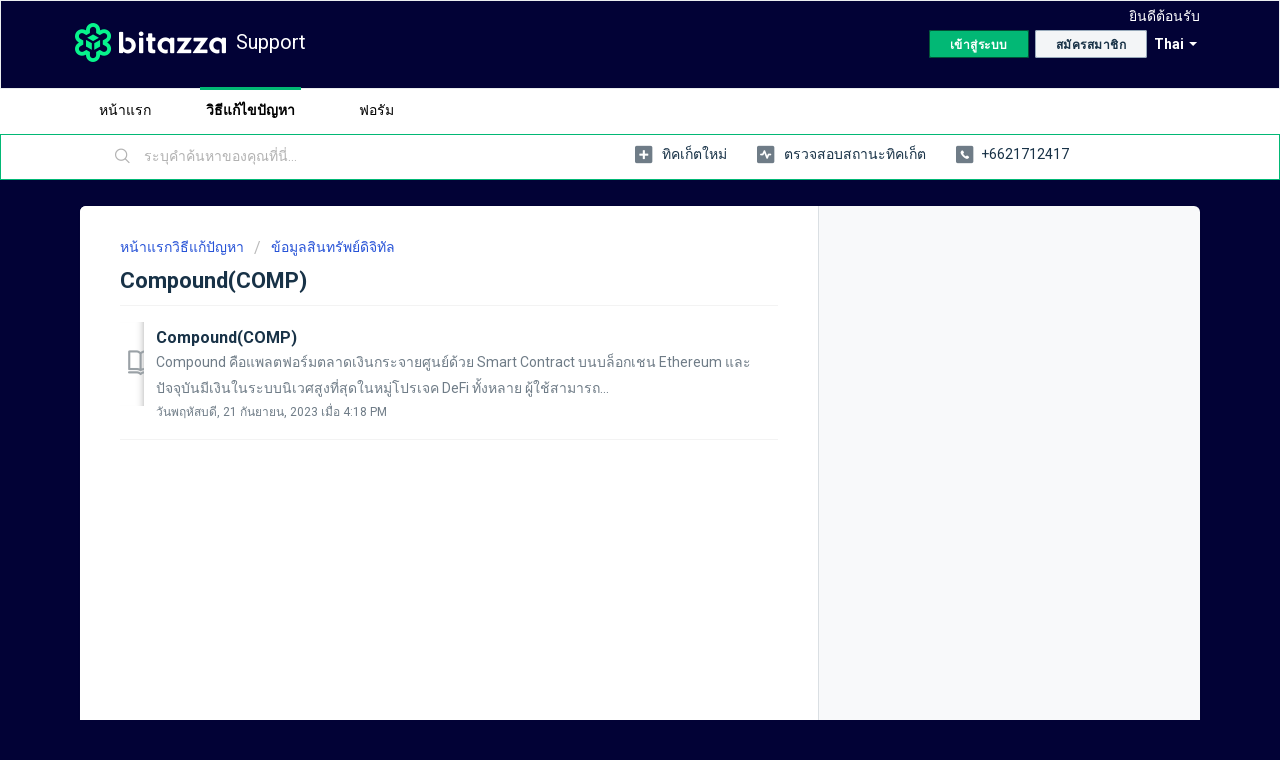

--- FILE ---
content_type: text/html; charset=utf-8
request_url: https://bitazzahelp.freshdesk.com/th/support/solutions/folders/44001222862
body_size: 7385
content:
<!DOCTYPE html>
       
        <!--[if lt IE 7]><html class="no-js ie6 dew-dsm-theme " lang="th" dir="ltr" data-date-format="non_us"><![endif]-->       
        <!--[if IE 7]><html class="no-js ie7 dew-dsm-theme " lang="th" dir="ltr" data-date-format="non_us"><![endif]-->       
        <!--[if IE 8]><html class="no-js ie8 dew-dsm-theme " lang="th" dir="ltr" data-date-format="non_us"><![endif]-->       
        <!--[if IE 9]><html class="no-js ie9 dew-dsm-theme " lang="th" dir="ltr" data-date-format="non_us"><![endif]-->       
        <!--[if IE 10]><html class="no-js ie10 dew-dsm-theme " lang="th" dir="ltr" data-date-format="non_us"><![endif]-->       
        <!--[if (gt IE 10)|!(IE)]><!--><html class="no-js  dew-dsm-theme " lang="th" dir="ltr" data-date-format="non_us"><!--<![endif]-->
	<head>
		
		<!-- Title for the page -->
<title> Compound(COMP) : Support </title>

<!-- Meta information -->

      <meta charset="utf-8" />
      <meta http-equiv="X-UA-Compatible" content="IE=edge,chrome=1" />
      <meta name="description" content= "" />
      <meta name="author" content= "" />
       <meta property="og:title" content="Compound(COMP)" />  <meta property="og:url" content="https://bitazzahelp.freshdesk.com/th/support/solutions/folders/44001222862" />  <meta property="og:image" content="https://s3.amazonaws.com/cdn.freshdesk.com/data/helpdesk/attachments/production/2043512862448/logo/s1U2PanQSgnPeQHubY4NkZyI7-GeKI9FTw.png?X-Amz-Algorithm=AWS4-HMAC-SHA256&amp;amp;X-Amz-Credential=AKIAS6FNSMY2XLZULJPI%2F20251211%2Fus-east-1%2Fs3%2Faws4_request&amp;amp;X-Amz-Date=20251211T073801Z&amp;amp;X-Amz-Expires=604800&amp;amp;X-Amz-SignedHeaders=host&amp;amp;X-Amz-Signature=d21dcbdda8b7ab9559e5a42c1e62a95cb1074d8e475f6d8a53ce907571f73ddc" />  <meta property="og:site_name" content="Support" />  <meta property="og:type" content="article" />  <meta name="twitter:title" content="Compound(COMP)" />  <meta name="twitter:url" content="https://bitazzahelp.freshdesk.com/th/support/solutions/folders/44001222862" />  <meta name="twitter:image" content="https://s3.amazonaws.com/cdn.freshdesk.com/data/helpdesk/attachments/production/2043512862448/logo/s1U2PanQSgnPeQHubY4NkZyI7-GeKI9FTw.png?X-Amz-Algorithm=AWS4-HMAC-SHA256&amp;amp;X-Amz-Credential=AKIAS6FNSMY2XLZULJPI%2F20251211%2Fus-east-1%2Fs3%2Faws4_request&amp;amp;X-Amz-Date=20251211T073801Z&amp;amp;X-Amz-Expires=604800&amp;amp;X-Amz-SignedHeaders=host&amp;amp;X-Amz-Signature=d21dcbdda8b7ab9559e5a42c1e62a95cb1074d8e475f6d8a53ce907571f73ddc" />  <meta name="twitter:card" content="summary" />  <link rel="canonical" href="https://bitazzahelp.freshdesk.com/th/support/solutions/folders/44001222862" />  <link rel='alternate' hreflang="en" href="https://bitazzahelp.freshdesk.com/en/support/solutions/folders/44001222862"/>  <link rel='alternate' hreflang="th" href="https://bitazzahelp.freshdesk.com/th/support/solutions/folders/44001222862"/> 

<!-- Responsive setting -->
<link rel="apple-touch-icon" href="https://s3.amazonaws.com/cdn.freshdesk.com/data/helpdesk/attachments/production/2043512854801/fav_icon/JEEOJ20qz5W71NURyvst70xpfQoeY4p2Hg.jpg" />
        <link rel="apple-touch-icon" sizes="72x72" href="https://s3.amazonaws.com/cdn.freshdesk.com/data/helpdesk/attachments/production/2043512854801/fav_icon/JEEOJ20qz5W71NURyvst70xpfQoeY4p2Hg.jpg" />
        <link rel="apple-touch-icon" sizes="114x114" href="https://s3.amazonaws.com/cdn.freshdesk.com/data/helpdesk/attachments/production/2043512854801/fav_icon/JEEOJ20qz5W71NURyvst70xpfQoeY4p2Hg.jpg" />
        <link rel="apple-touch-icon" sizes="144x144" href="https://s3.amazonaws.com/cdn.freshdesk.com/data/helpdesk/attachments/production/2043512854801/fav_icon/JEEOJ20qz5W71NURyvst70xpfQoeY4p2Hg.jpg" />
        <meta name="viewport" content="width=device-width, initial-scale=1.0, maximum-scale=5.0, user-scalable=yes" /> 
		
		<!-- Adding meta tag for CSRF token -->
		<meta name="csrf-param" content="authenticity_token" />
<meta name="csrf-token" content="UhHZkTqWGdG8LV7auZUIPWIUiLuI6gAIPaXAUNz1aV7lLMg+bUVKRbh1A+bha4wchStFrWUcjyVaskmWkEMVuw==" />
		<!-- End meta tag for CSRF token -->
		
		<!-- Fav icon for portal -->
		<link rel='shortcut icon' href='https://s3.amazonaws.com/cdn.freshdesk.com/data/helpdesk/attachments/production/2043512854801/fav_icon/JEEOJ20qz5W71NURyvst70xpfQoeY4p2Hg.jpg' />

		<!-- Base stylesheet -->
 
		<link rel="stylesheet" media="print" href="https://assets10.freshdesk.com/assets/cdn/portal_print-6e04b27f27ab27faab81f917d275d593fa892ce13150854024baaf983b3f4326.css" />
	  		<link rel="stylesheet" media="screen" href="https://assets5.freshdesk.com/assets/cdn/falcon_portal_utils-c6419fa0772a91891f1dcc2bbfbaec489c3a2a92731c172a2048b15de43ed05a.css" />	

		
		<!-- Theme stylesheet -->

		<link href="/support/theme.css?v=4&amp;d=1760600945" media="screen" rel="stylesheet" type="text/css">

		<!-- Google font url if present -->
		<link href='https://fonts.googleapis.com/css?family=Roboto:regular,italic,500,700,700italic' rel='stylesheet' type='text/css' nonce='0o9dtFL6bgPGII0LKBDYcg=='>

		<!-- Including default portal based script framework at the top -->
		<script src="https://assets8.freshdesk.com/assets/cdn/portal_head_v2-d07ff5985065d4b2f2826fdbbaef7df41eb75e17b915635bf0413a6bc12fd7b7.js"></script>
		<!-- Including syntexhighlighter for portal -->
		<script src="https://assets5.freshdesk.com/assets/cdn/prism-841b9ba9ca7f9e1bc3cdfdd4583524f65913717a3ab77714a45dd2921531a402.js"></script>

		

		<!-- Access portal settings information via javascript -->
		 <script type="text/javascript">     var portal = {"language":"en","name":"Support","contact_info":"","current_page_name":"article_list","current_tab":"solutions","vault_service":{"url":"https://vault-service.freshworks.com/data","max_try":2,"product_name":"fd"},"current_account_id":1005532,"preferences":{"bg_color":"#020236","header_color":"#020236","help_center_color":"#f3f5f7","footer_color":"#183247","tab_color":"#ffffff","tab_hover_color":"#02b875","btn_background":"#f3f5f7","btn_primary_background":"#02b875","base_font":"Roboto","text_color":"#292725","headings_font":"Roboto","headings_color":"#183247","link_color":"#183247","link_color_hover":"#2753d7","input_focus_ring_color":"#02b875","non_responsive":false,"personalized_articles":true},"image_placeholders":{"spacer":"https://assets4.freshdesk.com/assets/misc/spacer.gif","profile_thumb":"https://assets6.freshdesk.com/assets/misc/profile_blank_thumb-4a7b26415585aebbd79863bd5497100b1ea52bab8df8db7a1aecae4da879fd96.jpg","profile_medium":"https://assets8.freshdesk.com/assets/misc/profile_blank_medium-1dfbfbae68bb67de0258044a99f62e94144f1cc34efeea73e3fb85fe51bc1a2c.jpg"},"falcon_portal_theme":true};     var attachment_size = 20;     var blocked_extensions = "";     var allowed_extensions = "";     var store = { 
        ticket: {},
        portalLaunchParty: {} };    store.portalLaunchParty.ticketFragmentsEnabled = false;    store.pod = "us-east-1";    store.region = "US"; </script> 


			
	</head>
	<body>
            	
		
		
		
	<header class="banner">
		<div class="banner-wrapper page">
			<div class="banner-title">
				<a href="/th/support/home"class='portal-logo'><span class="portal-img"><i></i>
                    <img src='https://s3.amazonaws.com/cdn.freshdesk.com/data/helpdesk/attachments/production/2043512862448/logo/s1U2PanQSgnPeQHubY4NkZyI7-GeKI9FTw.png' alt="โลโก้"
                        onerror="default_image_error(this)" data-type="logo" />
                 </span></a>
				<h1 class="ellipsis heading">Support</h1>
			</div>
			<nav class="banner-nav">
				<div class="banner-language-selector pull-right" data-tabs="tabs"
                data-toggle='tooltip' data-placement="bottom" title=""><ul class="language-options" role="tablist"><li class="dropdown"><h5 class="dropdown-toggle" data-toggle="dropdown"><span>Thai</span><span class="caret"></span></h5><ul class="dropdown-menu " role="menu" aria-labelledby="dropdownMenu"><li><a class="" tabindex="-1" href="/en/support/solutions/folders/44001222862">English</a></li><li><a class="active" tabindex="-1" href="/th/support/solutions/folders/44001222862"><span class='icon-dd-tick-dark'></span>Thai </a></li></ul></li></ul></div> <div class="welcome">ยินดีต้อนรับ <b></b> </div>  <b><a href="/th/support/login"><b>เข้าสู่ระบบ</b></a></b> &nbsp;<b><a href="/th/support/signup"><b>สมัครสมาชิก</b></a></b>
			</nav>
		</div>
	</header>
	<nav class="page-tabs">
		<div class="page no-padding no-header-tabs">
			
				<a data-toggle-dom="#header-tabs" href="#" data-animated="true" class="mobile-icon-nav-menu show-in-mobile"></a>
				<div class="nav-link" id="header-tabs">
					
						
							<a href="/th/support/home" class="">หน้าแรก</a>
						
					
						
							<a href="/th/support/solutions" class="active">วิธีแก้ไขปัญหา</a>
						
					
						
							<a href="/th/support/discussions" class="">ฟอรัม</a>
						
					
				</div>
			
		</div>
	</nav>

<!-- Search and page links for the page -->

	<section class="help-center-sc rounded-6">
		<div class="page no-padding">
		<div class="hc-search">
			<div class="hc-search-c">
				<form class="hc-search-form print--remove" autocomplete="off" action="/th/support/search/solutions" id="hc-search-form" data-csrf-ignore="true">
	<div class="hc-search-input">
	<label for="support-search-input" class="hide">ระบุคำค้นหาของคุณที่นี่...</label>
		<input placeholder="ระบุคำค้นหาของคุณที่นี่..." type="text"
			name="term" class="special" value=""
            rel="page-search" data-max-matches="10" id="support-search-input">
	</div>
	<div class="hc-search-button">
		<button class="btn btn-primary" aria-label="ค้นหา" type="submit" autocomplete="off">
			<i class="mobile-icon-search hide-tablet"></i>
			<span class="hide-in-mobile">
				ค้นหา
			</span>
		</button>
	</div>
</form>
			</div>
		</div>
		<div class="hc-nav  nav-with-contact ">
			 <nav>   <div>
              <a href="/th/support/tickets/new" class="mobile-icon-nav-newticket new-ticket ellipsis" title="ทิคเก็ตใหม่">
                <span> ทิคเก็ตใหม่ </span>
              </a>
            </div>   <div>
              <a href="/th/support/tickets" class="mobile-icon-nav-status check-status ellipsis" title="ตรวจสอบสถานะทิคเก็ต">
                <span>ตรวจสอบสถานะทิคเก็ต</span>
              </a>
            </div>   <div> <a href="tel:+6621712417" class="mobile-icon-nav-contact contact-info ellipsis">
            <span dir='ltr'>+6621712417</span>
           </a> </div>  </nav>
		</div>
		</div>
	</section>



<div class="page">
	
	
	<!-- Search and page links for the page -->
	

	<!-- Notification Messages -->
	 <div class="alert alert-with-close notice hide" id="noticeajax"></div> 

	
	<div class="c-wrapper">		
		<section class="main content rounded-6 min-height-on-desktop fc-folder-show" id="folder-show-44001222862">
	<div class="breadcrumb">
		<a href="/th/support/solutions"> หน้าแรกวิธีแก้ปัญหา </a>
		<a href="/th/support/solutions/44000812944">ข้อมูลสินทรัพย์ดิจิทัล</a>
	</div>
	<h2 class="heading">Compound(COMP)</h2>
	<p class="info-text"></p>
	
				
			<section class="article-list c-list">
				
					<div class="c-row c-article-row">
					    <i class="icon-article-table-row"></i>
						<div class="ellipsis article-title"> 
							<a href="/th/support/solutions/articles/44002221007-compound-comp-" class="c-link">Compound(COMP)</a>
						</div>
						
						  <div class="description-text">
							 Compound คือแพลตฟอร์มตลาดเงินกระจายศูนย์ด้วย Smart Contract บนบล็อกเชน Ethereum และปัจจุบันมีเงินในระบบนิเวศสูงที่สุดในหมู่โปรเจค DeFi ทั้งหลาย ผู้ใช้สามารถ...
						  </div>
						
						<div class="help-text">วันพฤหัสบดี, 21 กันยายน, 2023 เมื่อ  4:18 PM</div>
					</div>
				
			</section>
			
		
	
</section>
	</div>
	

	

</div>

	<footer class="footer rounded-6">
		<nav class="footer-links page no-padding">
			
					
						<a href="/th/support/home" class="">หน้าแรก</a>
					
						<a href="/th/support/solutions" class="active">วิธีแก้ไขปัญหา</a>
					
						<a href="/th/support/discussions" class="">ฟอรัม</a>
					
			
			
			  <a href="#portal-cookie-info" rel="freshdialog" data-lazy-load="true" class="cookie-link"
        data-width="450px" title="ทำไมเราจึงชอบคุกกี้" data-template-footer="">
        นโยบายคุกกี้
      </a> <div id="portal-cookie-info" class="hide"><textarea>
        <p>เราใช้คุกกี้เพื่อพยายามมอบประสบการณ์ที่ดีกว่าให้กับคุณใน Freshdesk </p>
        <p>คุณสามารถเรียนรู้เพิ่มเติมว่าเราใช้คุกกี้ประเภทใด เพราะอะไร และอย่างไรได้จาก <a href="https://www.freshworks.com/privacy/" target="_blank" rel="nofollow">นโยบายความเป็นส่วนตัว</a> ของเรา หากคุณเกลียดคุกกี้หรือแค่กำลังลดน้ำหนักอยู่ คุณก็สามารถปิดใช้งานคุกกี้เหล่านี้ทั้งหมดได้ แต่โปรดทราบว่าบริการ Freshdesk ใช้งานคุกกี้บางอย่างค่อนข้างมาก (เราชอบรสช็อกโกแลตชิพ) และบางส่วนของ Freshdesk อาจไม่ทำงานตามปกติหากคุณปิดใช้งานคุกกี้ </p>
        <p>นอกจากนี้เราจะถือว่าคุณเห็นด้วยกับวิธีที่เราใช้คุกกี้และตกลงตามที่อธิบายไว้ใน <a href="https://www.freshworks.com/privacy/" target="_blank" rel="nofollow">นโยบายความเป็นส่วนตัว</a> ของเรา เว้นแต่คุณเลือกที่จะปิดการใช้งานมันทั้งหมดผ่านเบราว์เซอร์ของคุณ </p>
      </textarea></div> 
		</nav>
	</footer>
	  <div class="copyright">
        <a href=https://www.freshworks.com/freshdesk/?utm_source=portal&utm_medium=reflink&utm_campaign=portal_reflink target="_blank" rel="nofollow"> ซอฟต์แวร์ระบบช่วยเหลือ </a>
        โดย Freshdesk
      </div> 


<script>
  function initFreshChat() {
    window.fcWidget.init({
      	 token: "ad77a827-633b-49cb-b1c6-751a08d6351c",
	 host: "https://wchat.freshchat.com"
    });
  }
  function initialize(i,t){var e;i.getElementById(t)?
  initFreshChat():((e=i.createElement("script")).id=t,e.async=!0,
  e.src="https://equity3.freshchat.com/js/widget.js",e.onload=initFreshChat,i.head.appendChild(e))}
  function initiateCall(){initialize(document,"Freshchat-js-sdk")}
  window.addEventListener?window.addEventListener("load",initiateCall,!1):
  window.attachEvent("load",initiateCall,!1);
</script>



			<script src="https://assets2.freshdesk.com/assets/cdn/portal_bottom-0fe88ce7f44d512c644a48fda3390ae66247caeea647e04d017015099f25db87.js"></script>

		<script src="https://assets8.freshdesk.com/assets/cdn/redactor-642f8cbfacb4c2762350a557838bbfaadec878d0d24e9a0d8dfe90b2533f0e5d.js"></script> 
		<script src="https://assets6.freshdesk.com/assets/cdn/lang/th-0c46925e6c897fa0d7da03b93ee3966dd09afeb9bfebb6d5816435bc68c5009a.js"></script>
		<!-- for i18n-js translations -->
  		<script src="https://assets3.freshdesk.com/assets/cdn/i18n/portal/th-3091fd6f653605b5607bed562ddc6f0c6b90d943884736cc5e45ac29cf25bccd.js"></script>
		<!-- Including default portal based script at the bottom -->
		<script nonce="0o9dtFL6bgPGII0LKBDYcg==">
//<![CDATA[
	
	jQuery(document).ready(function() {
					
		// Setting the locale for moment js
		moment.lang('th');

		var validation_meassages = {"required":"ต้องระบุข้อมูลในฟิลด์นี้","remote":"กรุณาแก้ไขข้อมูลในช่องนี้","email":"กรุณาใส่อีเมลที่ถูกต้อง","url":"กรุณาใส่ URL ที่ถูกต้อง","date":"กรุณาใส่วันที่ที่ถูกต้อง","dateISO":"กรุณาใส่วันที่ที่ถูกต้อง (ISO)","number":"กรุณาใส่ตัวเลขที่ถูกต้อง","digits":"กรุณาใส่ตัวเลขเท่านั้น","creditcard":"กรุณาใส่หมายเลขบัตรเครดิตที่ถูกต้อง","equalTo":"กรุณาใส่ค่าเดิมอีกครั้ง","two_decimal_place_warning":"Value cannot have more than 2 decimal digits","integration_no_match":"ไม่มีข้อมูลที่ตรงกัน...","select_atleast_one":"เลือกอย่างน้อยหนึ่งตัวเลือก","ember_method_name_reserved":"ชื่อนี้สงวนไว้และไม่สามารถใช้งานได้ กรุณาเลือกชื่ออื่น"}	

		jQuery.extend(jQuery.validator.messages, validation_meassages );


		jQuery(".call_duration").each(function () {
			var format,time;
			if (jQuery(this).data("time") === undefined) { return; }
			if(jQuery(this).hasClass('freshcaller')){ return; }
			time = jQuery(this).data("time");
			if (time>=3600) {
			 format = "hh:mm:ss";
			} else {
				format = "mm:ss";
			}
			jQuery(this).html(time.toTime(format));
		});
	});

	// Shortcuts variables
	var Shortcuts = {"global":{"help":"?","save":"mod+return","cancel":"esc","search":"/","status_dialog":"mod+alt+return","save_cuctomization":"mod+shift+s"},"app_nav":{"dashboard":"g d","tickets":"g t","social":"g e","solutions":"g s","forums":"g f","customers":"g c","reports":"g r","admin":"g a","ticket_new":"g n","compose_email":"g m"},"pagination":{"previous":"alt+left","next":"alt+right","alt_previous":"j","alt_next":"k"},"ticket_list":{"ticket_show":"return","select":"x","select_all":"shift+x","search_view":"v","show_description":"space","unwatch":"w","delete":"#","pickup":"@","spam":"!","close":"~","silent_close":"alt+shift+`","undo":"z","reply":"r","forward":"f","add_note":"n","scenario":"s"},"ticket_detail":{"toggle_watcher":"w","reply":"r","forward":"f","add_note":"n","close":"~","silent_close":"alt+shift+`","add_time":"m","spam":"!","delete":"#","show_activities_toggle":"}","properties":"p","expand":"]","undo":"z","select_watcher":"shift+w","go_to_next":["j","down"],"go_to_previous":["k","up"],"scenario":"s","pickup":"@","collaboration":"d"},"social_stream":{"search":"s","go_to_next":["j","down"],"go_to_previous":["k","up"],"open_stream":["space","return"],"close":"esc","reply":"r","retweet":"shift+r"},"portal_customizations":{"preview":"mod+shift+p"},"discussions":{"toggle_following":"w","add_follower":"shift+w","reply_topic":"r"}};
	
	// Date formats
	var DATE_FORMATS = {"non_us":{"moment_date_with_week":"ddd, D MMM, YYYY","datepicker":"d M, yy","datepicker_escaped":"d M yy","datepicker_full_date":"D, d M, yy","mediumDate":"d MMM, yyyy"},"us":{"moment_date_with_week":"ddd, MMM D, YYYY","datepicker":"M d, yy","datepicker_escaped":"M d yy","datepicker_full_date":"D, M d, yy","mediumDate":"MMM d, yyyy"}};

	var lang = { 
		loadingText: "กรุณารอ ...",
		viewAllTickets: "View all tickets"
	};


//]]>
</script> 

		

		
		<script type="text/javascript">
     		I18n.defaultLocale = "en";
     		I18n.locale = "th";
		</script>
			
    	


		<!-- Include dynamic input field script for signup and profile pages (Mint theme) -->

	</body>
</html>


--- FILE ---
content_type: text/javascript
request_url: https://assets3.freshdesk.com/assets/cdn/i18n/portal/th-3091fd6f653605b5607bed562ddc6f0c6b90d943884736cc5e45ac29cf25bccd.js
body_size: 2415
content:
I18n.translations||(I18n.translations={}),I18n.translations.th=I18n.extend(I18n.translations.th||{},{common_js_translations:{agents:{plural:"agents",singular:"agent"},cc_emails:{plural:"cc emails",singular:"cc email"},customers:{plural:"customers",singular:"customer"},delete_notice:{plural:"%{type} were deleted",singular:"%{type} was deleted"},download_label:"\u0e14\u0e32\u0e27\u0e19\u0e4c\u0e42\u0e2b\u0e25\u0e14",enter_an_email:"Enter an email",item:{plural:"items",singular:"item"},last_day:"Last Day",loading_failed:"Loading failed",loading_msg:"Loading more results...",mark_as_primary:"Mark as primary","new":"new",no_matches_found:"No matches found",no_matching_results:"No Matching Results",of:"\u0e02\u0e2d\u0e07",others:"Others",please_enter_one_or_more:"Please enter 1 or more characters",preview_label:"\u0e14\u0e39\u0e15\u0e31\u0e27\u0e2d\u0e22\u0e48\u0e32\u0e07",primary_ticket:"Primary ticket",primary_topic:"Primary topic",redactor:{confirm_remove_format_for_entire_content:"Converting the entire content to plain text will remove formatting and inserted items. Are you sure you want to continue?",link_new_tab:"Open link in new tab",satisfactionsurvey:"Satisfaction survey: %{survey_name}",select_file_to_upload:"Select a file to upload",supported_images:"Supported image formats are JPG,PNG,GIF and TIFF",survey:"Insert satisfaction survey",survey_added:'Satisfaction survey - "%{survey_name}" has been added.',survey_preview_banner:"The first question of the inserted survey (%{survey_name}) will appear here.",underline:"Underline"},remove_quoted_text:"Remove quoted text",requester:{plural:"requesters",singular:"requester"},restore_notice:{plural:"%{type} were restored",singular:"%{type} was restored"},search:"Search",searching_wait:"Searching... Please Wait.",select_file:"Select a file to upload",select_language:"select language",skills:{add_agent:"Add Agent",agents:"Agents",no_agent_added:"No agent added",no_skill_added:"No skill added"},tags:{plural:"tags",singular:"tag"},update_plan:"Update Plan",user:{plural:"users",singular:"user"}},portal_elements:{any:"\u0e43\u0e14\u0e46",choose_more:"\u0e40\u0e25\u0e37\u0e2d\u0e01\u0e40\u0e1e\u0e34\u0e48\u0e21\u0e40\u0e15\u0e34\u0e21",none:"\u0e44\u0e21\u0e48\u0e21\u0e35",raised_by_placeholder:"\u0e01\u0e23\u0e2d\u0e01\u0e0a\u0e37\u0e48\u0e2d\u0e2b\u0e23\u0e37\u0e2d\u0e2d\u0e35\u0e40\u0e21\u0e25"},ticket:{assigned_agent:"\u0e40\u0e08\u0e49\u0e32\u0e2b\u0e19\u0e49\u0e32\u0e17\u0e35\u0e48",js_translations:{archived:"\u0e08\u0e31\u0e14\u0e40\u0e01\u0e47\u0e1a\u0e41\u0e25\u0e49\u0e27",at:"\u0e40\u0e21\u0e37\u0e48\u0e2d",created_on:"\u0e2a\u0e23\u0e49\u0e32\u0e07\u0e42\u0e14\u0e22 %{username} \u0e40\u0e21\u0e37\u0e48\u0e2d %{date}",created_on_same_user:"\u0e2a\u0e23\u0e49\u0e32\u0e07\u0e40\u0e21\u0e37\u0e48\u0e2d %{date}",next:"\u0e16\u0e31\u0e14\u0e44\u0e1b",no_tickets:"\u0e04\u0e38\u0e13\u0e44\u0e21\u0e48\u0e21\u0e35\u0e17\u0e34\u0e04\u0e40\u0e01\u0e47\u0e15\u0e43\u0e19\u0e27\u0e34\u0e27\u0e1b\u0e31\u0e08\u0e08\u0e38\u0e1a\u0e31\u0e19",previous:"\u0e01\u0e48\u0e2d\u0e19\u0e2b\u0e19\u0e49\u0e32",reported_from_source:"\u0e23\u0e32\u0e22\u0e07\u0e32\u0e19\u0e1c\u0e48\u0e32\u0e19 %{source}"}},validation:{agent_validation:"Please enter valid agent details",atleast_one_field:"Please fill at least {0} of these fields.",atleast_one_portal:"Select atleast one portal.",atleast_one_role:"At least one role is required for the agent",creditcard:"\u0e01\u0e23\u0e38\u0e13\u0e32\u0e43\u0e2a\u0e48\u0e2b\u0e21\u0e32\u0e22\u0e40\u0e25\u0e02\u0e1a\u0e31\u0e15\u0e23\u0e40\u0e04\u0e23\u0e14\u0e34\u0e15\u0e17\u0e35\u0e48\u0e16\u0e39\u0e01\u0e15\u0e49\u0e2d\u0e07",custom_header:"Please type custom header in the format -  header : value",date:"\u0e01\u0e23\u0e38\u0e13\u0e32\u0e43\u0e2a\u0e48\u0e27\u0e31\u0e19\u0e17\u0e35\u0e48\u0e17\u0e35\u0e48\u0e16\u0e39\u0e01\u0e15\u0e49\u0e2d\u0e07",dateISO:"\u0e01\u0e23\u0e38\u0e13\u0e32\u0e43\u0e2a\u0e48\u0e27\u0e31\u0e19\u0e17\u0e35\u0e48\u0e17\u0e35\u0e48\u0e16\u0e39\u0e01\u0e15\u0e49\u0e2d\u0e07 (ISO)",decimal_digit_valid:"Value cannot have more than 2 decimal digits",digits:"\u0e01\u0e23\u0e38\u0e13\u0e32\u0e43\u0e2a\u0e48\u0e15\u0e31\u0e27\u0e40\u0e25\u0e02\u0e40\u0e17\u0e48\u0e32\u0e19\u0e31\u0e49\u0e19",email:"\u0e01\u0e23\u0e38\u0e13\u0e32\u0e43\u0e2a\u0e48\u0e2d\u0e35\u0e40\u0e21\u0e25\u0e17\u0e35\u0e48\u0e16\u0e39\u0e01\u0e15\u0e49\u0e2d\u0e07",email_address_invalid:"One or more email addresses are invalid.",email_or_phone:"Please enter a Email or Phone Number",ember_method_name_reserved:"This name is reserved and cannot be used. Please choose a different name.",equalTo:"\u0e01\u0e23\u0e38\u0e13\u0e32\u0e43\u0e2a\u0e48\u0e04\u0e48\u0e32\u0e40\u0e14\u0e34\u0e21\u0e2d\u0e35\u0e01\u0e04\u0e23\u0e31\u0e49\u0e07",facebook_limit_exceed:"Your Facebook reply was over 8000 characters. You'll have to be more clever.",field_invalid:"This field is invalid",hex_color_invalid:"Please enter a valid hex color value.",integration_no_match:"\u0e44\u0e21\u0e48\u0e21\u0e35\u0e02\u0e49\u0e2d\u0e21\u0e39\u0e25\u0e17\u0e35\u0e48\u0e15\u0e23\u0e07\u0e01\u0e31\u0e19...",invalid_image:"Invalid image format",invalid_regex:"Invalid Regular Expression",invalid_time:"Invalid time.",invalid_value:"Invalid value",link_back_url:"Please enter a valid linkback URL",max:"Please enter a value less than or equal to {0}.",maxlength:"Please enter no more than {0} characters.",maxlength_255:"Please enter less than 255 characters",messenger_limit_exceeded:"Oops! You have exceeded Messenger Platform's character limit. Please modify your response.",min:"Please enter a value greater than or equal to {0}.",minlength:"Please enter at least {0} characters.",name_duplication:"The name already exists.",not_equal_to:"This element should not be equal to",number:"\u0e01\u0e23\u0e38\u0e13\u0e32\u0e43\u0e2a\u0e48\u0e15\u0e31\u0e27\u0e40\u0e25\u0e02\u0e17\u0e35\u0e48\u0e16\u0e39\u0e01\u0e15\u0e49\u0e2d\u0e07",password_does_not_match:"The passwords don't match. Please try again.",range:"Please enter a value between {0} and {1}.",rangelength:"Please enter a value between {0} and {1} characters long.",remote:"\u0e01\u0e23\u0e38\u0e13\u0e32\u0e41\u0e01\u0e49\u0e44\u0e02\u0e02\u0e49\u0e2d\u0e21\u0e39\u0e25\u0e43\u0e19\u0e0a\u0e48\u0e2d\u0e07\u0e19\u0e35\u0e49",remote_fail:"Remote validation failed",reply_limit_exceed:"Your reply was over 2000 characters. You'll have to be more clever.",requester_validation:'Please enter a valid requester details or <a href="#" id="add_requester_btn_proxy">add new requester.</a>',required:"\u0e15\u0e49\u0e2d\u0e07\u0e23\u0e30\u0e1a\u0e38\u0e02\u0e49\u0e2d\u0e21\u0e39\u0e25\u0e43\u0e19\u0e1f\u0e34\u0e25\u0e14\u0e4c\u0e19\u0e35\u0e49",same_folder:"Cannot move to the same folder.",same_password:"Should be same as Password",select2_maximum_limit:"You can only select %{limit} %{container}",select2_maximum_limit_jq:"You can only select {0} {1}",select2_minimum_limit:"Please type %{char_count} or more letters",select2_no_match:"No matching %{container} found",select_atleast_one:"\u0e40\u0e25\u0e37\u0e2d\u0e01\u0e2d\u0e22\u0e48\u0e32\u0e07\u0e19\u0e49\u0e2d\u0e22\u0e2b\u0e19\u0e36\u0e48\u0e07\u0e15\u0e31\u0e27\u0e40\u0e25\u0e37\u0e2d\u0e01",time:"Please enter a valid time",trim_spaces:"Auto trim of leading & trailing whitespace",twitter_limit_exceed:"Oops! You have exceeded Twitter's character limit. You'll have to modify your response.",two_decimal_place_warning:"Value cannot have more than 2 decimal digits",upload_mb_limit:"Upload exceeds the available 15MB limit",url:"\u0e01\u0e23\u0e38\u0e13\u0e32\u0e43\u0e2a\u0e48 URL \u0e17\u0e35\u0e48\u0e16\u0e39\u0e01\u0e15\u0e49\u0e2d\u0e07",url_format:"Invalid URL format",url_without_slash:"Please enter a valid URL without '/'",valid_contact:"Please add a valid contact",valid_hours:"Please enter a valid hours."}});